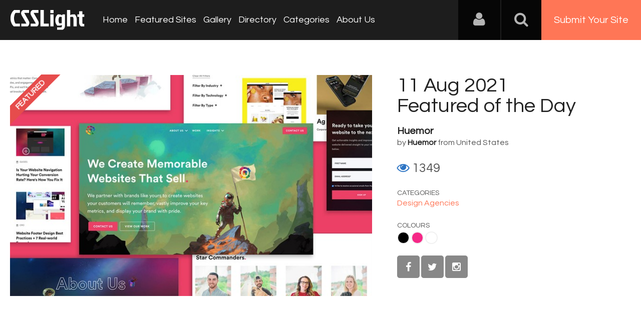

--- FILE ---
content_type: text/html
request_url: https://content.googleapis.com/static/proxy.html?usegapi=1&jsh=m%3B%2F_%2Fscs%2Fabc-static%2F_%2Fjs%2Fk%3Dgapi.lb.en.2kN9-TZiXrM.O%2Fd%3D1%2Frs%3DAHpOoo_B4hu0FeWRuWHfxnZ3V0WubwN7Qw%2Fm%3D__features__
body_size: -186
content:
<!DOCTYPE html>
<html>
<head>
<title></title>
<meta http-equiv="X-UA-Compatible" content="IE=edge" />
<script nonce="sU108RSZkbpNdvcT3L5BsA">
  window['startup'] = function() {
    googleapis.server.init();
  };
</script>
<script src="https://apis.google.com/js/googleapis.proxy.js?onload=startup" async defer nonce="sU108RSZkbpNdvcT3L5BsA"></script>
</head>
<body>
</body>
</html>


--- FILE ---
content_type: application/javascript
request_url: https://www.csslight.com/application/assets/public/js/ajaxupload.3.5.js
body_size: 5451
content:
!function(){function t(t){return"string"==typeof t&&(t=u.getElementById(t)),t}function e(t,e,n){if(c.addEventListener)t.addEventListener(e,n,!1);else if(c.attachEvent){var i=function(){n.call(t,c.event)};t.attachEvent("on"+e,i)}}function n(t,e){return t.className.match(new RegExp("(\\s|^)"+e+"(\\s|$)"))}function i(t,e){n(t,e)||(t.className+=" "+e)}function o(t,e){var n=new RegExp("(\\s|^)"+e+"(\\s|$)");t.className=t.className.replace(n," ")}function a(t){var e,n,i,o,a=p(t);return e=a.left,i=a.top,n=e+t.offsetWidth,o=i+t.offsetHeight,{left:e,right:n,top:i,bottom:o}}function r(t){if(!t.pageX&&t.clientX){var e=1,n=document.body;if(n.getBoundingClientRect){var i=n.getBoundingClientRect();e=(i.right-i.left)/n.clientWidth}return{x:t.clientX/e+u.body.scrollLeft+u.documentElement.scrollLeft,y:t.clientY/e+u.body.scrollTop+u.documentElement.scrollTop}}return{x:t.pageX,y:t.pageY}}function s(t){return t.replace(/.*(\/|\\)/,"")}function l(t){return/[.]/.exec(t)?/[^.]+$/.exec(t.toLowerCase()):""}var u=document,c=window,d=function(){var t=u.createElement("div");return function(e){t.innerHTML=e;var n=t.childNodes[0];return t.removeChild(n),n}}();if(document.documentElement.getBoundingClientRect)var p=function(t){var e=t.getBoundingClientRect(),n=t.ownerDocument,i=n.body,o=n.documentElement,a=o.clientTop||i.clientTop||0,r=o.clientLeft||i.clientLeft||0,s=1;if(i.getBoundingClientRect){var l=i.getBoundingClientRect();s=(l.right-l.left)/i.clientWidth}s>1&&(a=0,r=0);var u=e.top/s+(window.pageYOffset||o&&o.scrollTop/s||i.scrollTop/s)-a,c=e.left/s+(window.pageXOffset||o&&o.scrollLeft/s||i.scrollLeft/s)-r;return{top:u,left:c}};else var p=function(t){if(c.jQuery)return jQuery(t).offset();var e=0,n=0;do e+=t.offsetTop||0,n+=t.offsetLeft||0;while(t=t.offsetParent);return{left:n,top:e}};var f=function(){var t=0;return function(){return"ValumsAjaxUpload"+t++}}();Ajax_upload=AjaxUpload=function(e,n){if(e.jquery?e=e[0]:"string"==typeof e&&/^#.*/.test(e)&&(e=e.slice(1)),e=t(e),this._input=null,this._button=e,this._disabled=!1,this._submitting=!1,this._justClicked=!1,this._parentDialog=u.body,window.jQuery&&jQuery.ui&&jQuery.ui.dialog){var i=jQuery(this._button).parents(".ui-dialog");i.length&&(this._parentDialog=i[0])}this._settings={action:"upload.php",name:"userfile",data:{},autoSubmit:!0,responseType:!1,onChange:function(t,e){},onSubmit:function(t,e){},onComplete:function(t,e){}};for(var o in n)this._settings[o]=n[o];this._createInput(),this._rerouteClicks()},AjaxUpload.prototype={setData:function(t){this._settings.data=t},disable:function(){this._disabled=!0},enable:function(){this._disabled=!1},destroy:function(){this._input&&(this._input.parentNode&&this._input.parentNode.removeChild(this._input),this._input=null)},_createInput:function(){var t=this,n=u.createElement("input");n.setAttribute("type","file"),n.setAttribute("name",this._settings.name);var i={position:"absolute",margin:"-5px 0 0 -175px",padding:0,width:"220px",height:"30px",fontSize:"14px",opacity:0,cursor:"pointer",display:"none",zIndex:2147483583};for(var o in i)n.style[o]=i[o];"0"!==n.style.opacity&&(n.style.filter="alpha(opacity=0)"),this._parentDialog.appendChild(n),e(n,"change",function(){var e=s(this.value);0!=t._settings.onChange.call(t,e,l(e))&&t._settings.autoSubmit&&t.submit()}),e(n,"click",function(){t.justClicked=!0,setTimeout(function(){t.justClicked=!1},3e3)}),this._input=n},_rerouteClicks:function(){var t,n=this,s={top:0,left:0},l=!1;e(n._button,"mouseover",function(e){n._input&&!l&&(l=!0,t=a(n._button),n._parentDialog!=u.body&&(s=p(n._parentDialog)))}),e(document,"mousemove",function(e){var a=n._input;if(a&&l){if(n._disabled)return o(n._button,"hover"),void(a.style.display="none");var u=r(e);u.x>=t.left&&u.x<=t.right&&u.y>=t.top&&u.y<=t.bottom?(a.style.top=u.y-s.top+"px",a.style.left=u.x-s.left+"px",a.style.display="block",i(n._button,"hover")):(l=!1,n.justClicked||(a.style.display="none"),o(n._button,"hover"))}})},_createIframe:function(){var t=f(),e=d('<iframe src="javascript:false;" name="'+t+'" />');return e.id=t,e.style.display="none",u.body.appendChild(e),e},submit:function(){var t=this,n=this._settings;if(""!==this._input.value){var i=s(this._input.value);if(0!=n.onSubmit.call(this,i,l(i))){var o=this._createIframe(),a=this._createForm(o);a.appendChild(this._input),a.submit(),u.body.removeChild(a),a=null,this._input=null,this._createInput();var r=!1;e(o,"load",function(e){if("javascript:'%3Chtml%3E%3C/html%3E';"==o.src||"javascript:'<html></html>';"==o.src)return void(r&&setTimeout(function(){u.body.removeChild(o)},0));var a=o.contentDocument?o.contentDocument:frames[o.id].document;if(!(a.readyState&&"complete"!=a.readyState||a.body&&"false"==a.body.innerHTML)){var s;if(a.XMLDocument)s=a.XMLDocument;else if(a.body)s=a.body.innerHTML,n.responseType&&"json"==n.responseType.toLowerCase()&&(a.body.firstChild&&"PRE"==a.body.firstChild.nodeName.toUpperCase()&&(s=a.body.firstChild.firstChild.nodeValue),s=s?window.eval("("+s+")"):{});else var s=a;n.onComplete.call(t,i,s),r=!0,o.src="javascript:'<html></html>';"}})}else u.body.removeChild(this._input),this._input=null,this._createInput()}},_createForm:function(t){var e=this._settings,n=d('<form method="post" enctype="multipart/form-data"></form>');n.style.display="none",n.action=e.action,n.target=t.name,u.body.appendChild(n);for(var i in e.data){var o=u.createElement("input");o.type="hidden",o.name=i,o.value=e.data[i],n.appendChild(o)}return n}}}();

--- FILE ---
content_type: application/javascript
request_url: https://www.csslight.com/application/assets/shared/js/script.js
body_size: 2826
content:
function progressBar()
{
    jQuery.fn.anim_progressbar = function (aOptions) {
        // def values
        var iCms = 1000;
        var iMms = 60 * iCms;
        var iHms = 3600 * iCms;
        var iDms = 24 * 3600 * iCms;

        // def options
        var aDefOpts = {
            start: new Date(), // now
            finish: new Date().setTime(new Date().getTime() + 60 * iCms), // now + 60 sec
            interval: 100
        }
        var aOpts = jQuery.extend(aDefOpts, aOptions);
        var vPb = this;

        // each progress bar
        return this.each(
            function() {
                var iDuration = aOpts.finish - aOpts.start;

                // calling original progressbar
                $(vPb).children('.pbar').progressbar();

                // looping process
                var vInterval = setInterval(
                    function(){
                        var iLeftMs = aOpts.finish - new Date(); // left time in MS
                        var iElapsedMs = new Date() - aOpts.start, // elapsed time in MS
                            iDays = parseInt(iLeftMs / iDms), // elapsed days
                            iHours = parseInt((iLeftMs - (iDays * iDms)) / iHms), // elapsed hours
                            iMin = parseInt((iLeftMs - (iDays * iDms) - (iHours * iHms)) / iMms), // elapsed minutes
                            iSec = parseInt((iLeftMs - (iDays * iDms) - (iMin * iMms) - (iHours * iHms)) / iCms), // elapsed seconds
                            iPerc = (iElapsedMs > 0) ? iElapsedMs / iDuration * 100 : 0; // percentages

                        // display current positions and progress
                        $(vPb).children('.percent').html('<b>'+iPerc.toFixed(1)+'%</b>');
                        $(vPb).children('.elapsed').html(iDays+' days '+iHours+'h:'+iMin+'m:'+iSec+'s</b>');
                        $(vPb).children('.pbar').children('.ui-progressbar-value').css('width', iPerc+'%');

                        // in case of Finish
                        if (iPerc >= 100) {
                            clearInterval(vInterval);
                            $(vPb).children('.percent').html('<b>100%</b>');
                            $(vPb).children('.elapsed').html('Finished');
                        }
                    } ,aOpts.interval
                );
            }
        );
    }

    // default mode
    $('#progress1').anim_progressbar();

    // from second #5 till 15
    var iNow = new Date().setTime(new Date().getTime() + 5 * 1000); // now plus 5 secs
    var iEnd = new Date().setTime(new Date().getTime() + 15 * 1000); // now plus 15 secs
    $('#progress2').anim_progressbar({start: iNow, finish: iEnd, interval: 100});

    // we will just set interval of updating to 1 sec
    $('#progress3').anim_progressbar({interval: 1000});
}